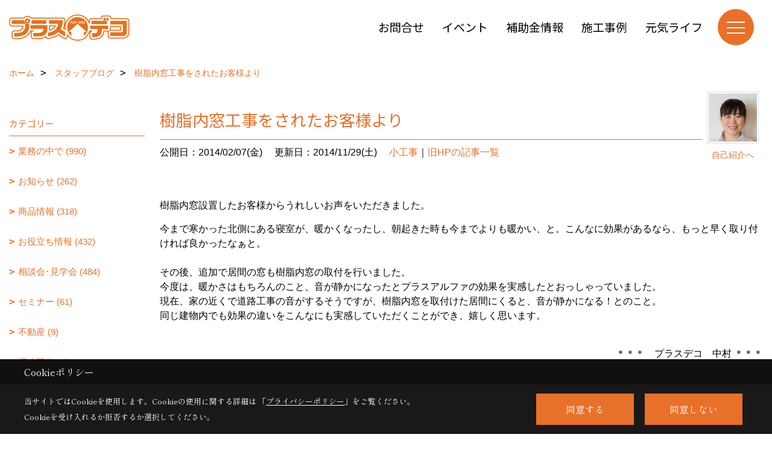

--- FILE ---
content_type: text/html; charset=UTF-8
request_url: https://www.ncc-reform.com/co_diary/aj1018144803.html
body_size: 14540
content:
<!DOCTYPE html>
<html lang="ja">
<head prefix="og: http://ogp.me/ns# fb: http://ogp.me/ns/fb# article: http://ogp.me/ns/article#">
<script>if(self != top){window['ga-disable-G-Z54JFLTM3M'] = true;top.location=self.location;}</script>


<script>(function(w,d,s,l,i){w[l]=w[l]||[];w[l].push({'gtm.start':
new Date().getTime(),event:'gtm.js'});var f=d.getElementsByTagName(s)[0],
j=d.createElement(s),dl=l!='dataLayer'?'&l='+l:'';j.async=true;j.src=
'https://www.googletagmanager.com/gtm.js?id='+i+dl;f.parentNode.insertBefore(j,f);
})(window,document,'script','dataLayer','GTM-WLTZ5BB');</script>

<meta http-equiv="Content-Type" content="text/html; charset=utf-8">
<base href="https://www.ncc-reform.com/">
<title>樹脂内窓工事をされたお客様より NCCプラスデコのブログ</title>

<meta name="viewport" content="width=device-width,initial-scale=1">
<meta http-equiv="X-UA-Compatible" content="IE=edge">
<meta http-equiv="Expires" content="14400">
<meta name="format-detection" content="telephone=no">
<meta name="keywords" content="樹脂内窓工事をされたお客様より,長野,リフォーム,工事,実例,相談,NCC">
<meta name="description" content="樹脂内窓工事をされたお客様より 長野でのリフォームならNCCプラスデコにお任せください。小規模から大規模まで、施工実例も豊富。工事のご相談も承っております。">

<meta name="SKYPE_TOOLBAR" content="SKYPE_TOOLBAR_PARSER_COMPATIBLE">
<meta name="apple-mobile-web-app-title" content="プラスデコ　NCC株式会社 リフォーム事業部">
<meta property="og:type" content="article" />
<meta property="og:url" content="https://www.ncc-reform.com/co_diary/aj1018144803.html" />
<meta property="og:title" content="樹脂内窓工事をされたお客様より NCCプラスデコのブログ" />
<meta property="og:description" content="樹脂内窓工事をされたお客様より 長野でのリフォームならNCCプラスデコにお任せください。小規模から大規模まで、施工実例も豊富。工事のご相談も承っております。" />
<meta property="og:image" content="https://www.ncc-reform.com/assets/img/amp-default.png" />
<meta property="og:site_name" content="長野 伊那のリフォーム工事・キッチンバス洗面トイレ水廻り・屋根塗装・外壁塗装・ご相談ならNCCプラスデコにお任せください。" />
<meta property="og:locale" content="ja_JP" />
<meta name="twitter:card" content="summary" />



<link rel="canonical" href="https://www.ncc-reform.com/co_diary/aj1018144803.html">



<link rel="stylesheet" href="css/base.css?v=202512180415">
<link rel="stylesheet" href="assets/templates/css/site_design.css?v=202512180415">

<link rel="stylesheet" href="assets/css/swiper.min.css">
<link rel="stylesheet" href="css/as_co.css?202512180415">

<link rel="preconnect" href="https://fonts.googleapis.com">
<link rel="preconnect" href="https://fonts.gstatic.com" crossorigin>
<link href="https://fonts.googleapis.com/css2?family=Noto+Sans+JP&family=Shippori+Mincho&display=swap" rel="stylesheet">

<link rel="icon" href="https://www.ncc-reform.com/favicon.ico">
<link rel="apple-touch-icon" href="https://www.ncc-reform.com/assets/img/apple-touch-icon.png">

<script src="assets/js/jquery-2.2.4.min.js"></script>
<script defer>document.addEventListener('DOMContentLoaded', function(){const imagesDom = document.querySelectorAll('.rte_area img, .lazy img');imagesDom.forEach(img => {const width = img.getAttribute('width');const height = img.getAttribute('height');if (width && height) {img.style.aspectRatio = `${width} / ${height}`;}img.dataset.layzr = img.src;img.src = 'assets/img/blank.gif';});
});</script>


<script type="application/ld+json">{"@context": "http://schema.org","@type": "Organization","name": "プラスデコ　NCC株式会社 リフォーム事業部","url": "https://www.ncc-reform.com/","logo": "https://www.ncc-reform.com/./assets/article_image_save/wcb20241029155304.png","image": "","address": {"@type": "PostalAddress","postalCode": "399-4431","addressCountry": "JP","addressRegion": "長野県","addressLocality": "伊那市","streetAddress": "西春近2333番地-1"}}</script><script type="application/ld+json">{"@context": "http://schema.org","@type": "Article","headline": "樹脂内窓工事をされたお客様より NCCプラスデコのブログ","url": "https://www.ncc-reform.com/co_diary/aj1018144803.html","description": "樹脂内窓工事をされたお客様より 長野でのリフォームならNCCプラスデコにお任せください。小規模から大規模まで、施工実例も豊富。工事のご相談も承っております。","datePublished": "2014-02-07","dateModified": "2014-02-07","author": {"@type": "Organization","name": "プラスデコ　NCC株式会社 リフォーム事業部"}}</script>
</head>

<body id="page57" class="normal">
<noscript><iframe src="https://www.googletagmanager.com/ns.html?id=GTM-WLTZ5BB" height="0" width="0" style="display:none;visibility:hidden"></iframe></noscript>
<a id="top" name="top"></a>

<header id="mainHeader" class="wbg">
<section id="header">

<a href="https://www.ncc-reform.com/" id="logo"><img src="./assets/article_image_save/wcb20241029155304.png" alt="プラスデコ" width="400" height="120"></a>
<div id="headBtns">
<ul class="flx">
<li class="btn01"><a class="wf1" href="toiawase/index.html" id="header_menu01" target="_blank">お問合せ</a></li>
<li class="btn02"><a class="wf1" href="co_event.html" id="header_menu02" target="_blank">イベント</a></li>
<li class="btn03"><a class="wf1" href="co_navi/9f9c8af3f404364a42ad947933580531-256.html" id="header_menu03" target="_blank">補助金情報</a></li>
<li class="btn04"><a class="wf1" href="co_photo.html" id="header_menu04" target="_blank">施工事例</a></li>
<li class="btn05"><a class="wf1" href="https://www.ncc-reform.com/co_mame.html" id="header_menu04" target="_blank">元気ライフ</a></li>
</ul>
</div>
<div id="spbtn" class="spbtn bg"><div class="menu-button"><span class="tbn wbg"></span><span class="mbn wbg"></span><span class="bbn wbg"></span></div></div>
</section>

<nav id="navi">
<div class="inner">
<div class="navi">
<div id="gn1"><div class="bbc smn wf1">イベント</div><ul><li><a class="bc wf1" id="menuイベント予告" href="co_event.html">・イベント予告</a></li><li><a class="bc wf1" id="menuイベント報告" href="co_event_rp.html">・イベント報告</a></li></ul></div><div id="gn2"><div class="bbc smn wf1">施工実績</div><ul><li><a class="bc wf1" id="menuビフォーアフター" href="co_photo.html">・ビフォーアフター</a></li><li><a class="bc wf1" id="menuただいま施工中" href="co_seko_voice.html">・ただいま施工中</a></li><li><a class="bc wf1" id="menu完成工事レポート" href="co_kanko_voice.html">・完成工事レポート</a></li><li><a class="bc wf1" id="menuお客様の声" href="co_visit.html">・お客様の声</a></li></ul></div><div id="gn3"><div class="bbc smn wf1">リフォームメニュー</div><ul><li><a class="bc wf1" id="menuリフォームメニュー" href="co_navi/288c448cd562f0e6a4baef63fd570474-198.html">・リフォームメニュー</a></li><li><a class="bc wf1" id="menuLDK・キッチン" href="co_navi/Sts20140707153031-46.html">・LDK・キッチン</a></li><li><a class="bc wf1" id="menu浴室・洗面脱衣室" href="co_navi/mwH20140707153020-45.html">・浴室・洗面脱衣室</a></li><li><a class="bc wf1" id="menuトイレ" href="co_navi/TQU20140707153042-47.html">・トイレ</a></li><li><a class="bc wf1" id="menu内装" href="co_navi/gem20140707153102-49.html">・内装</a></li><li><a class="bc wf1" id="menu玄関・窓" href="co_navi/zsQ20140707153051-48.html">・玄関・窓</a></li><li><a class="bc wf1" id="menu外壁・屋根 塗装" href="co_navi/0e3d49b4f8d40a4313f9cfa81920cbad-201.html">・外壁・屋根 塗装</a></li><li><a class="bc wf1" id="menu外壁・屋根 上張り" href="co_navi/1448484ae235dc88a6874a9f981cdadc-202.html">・外壁・屋根 上張り</a></li><li><a class="bc wf1" id="menuエクステリア" href="co_navi/LjL20140707153132-205.html">・エクステリア</a></li></ul></div><div id="gn4"><div class="bbc smn wf1">プラスデコのリフォーム</div><ul><li><a class="bc wf1" id="menuプラスデコのこだわり" href="co_navi/xmW20140717203503-37.html">・プラスデコのこだわり</a></li><li><a class="bc wf1" id="menu安さの3つの理由" href="co_navi/Hjn20140707152818-38.html">・安さの3つの理由</a></li><li><a class="bc wf1" id="menu10のお約束" href="co_navi/KDs20140707164950-39.html">・10のお約束</a></li><li><a class="bc wf1" id="menuリフォームの流れ" href="co_navi/vci20140707152914-42.html">・リフォームの流れ</a></li><li><a class="bc wf1" id="menuリフォームQ&A" href="co_navi/cf3a4fbd23b26de8d9310619443c22c6-41.html">・リフォームQ&A</a></li><li><a class="bc wf1" id="menu補助金情報" href="co_navi/9f9c8af3f404364a42ad947933580531-256.html">・補助金情報</a></li><li><a class="bc wf1" id="menu新聞折込チラシ" href="co_navi/6256717bcacee221a8380e3124f5c4a6-270.html">・新聞折込チラシ</a></li></ul></div><div id="gn5"><div class="bbc smn wf1">プラスデコのこと</div><ul><li><a class="bc wf1" id="menuご挨拶" href="co_navi/bJk20140707154431-58.html">・ご挨拶</a></li><li><a class="bc wf1" id="menu会社案内" href="co_navi/69e7be615415e74e107de7ce09712490-59.html">・会社案内</a></li><li><a class="bc wf1" id="menuプラスデコ ✖ プロタイムズ" href="co_navi/f3bf768a8b58799bbca68c4e1274307e-263.html">・プラスデコ ✖ プロタイムズ</a></li><li><a class="bc wf1" id="menu事業所" href="co_navi/bca3aaefb9dc02cbd9ea2d72dc0af4ae-60.html">・事業所</a></li><li><a class="bc wf1" id="menu関連会社" href="co_navi/3f2b8d27b945c45c02b80462037d0969-210.html">・関連会社</a></li><li><a class="bc wf1" id="menuスタッフ紹介" href="co_staff.html">・スタッフ紹介</a></li><li><a class="bc wf1" id="menu社長の思いつ記" href="co_navi/da2cfaa1d8396e71aa3d8b6be54ed548-195.html">・社長の思いつ記</a></li><li><a class="bc wf1" id="menuプラスデコのニュースレター「元気ライフ」" href="co_mame.html">・プラスデコのニュースレター「元気ライフ」</a></li><li><a class="bc wf1" id="menuプライバシーポリシー" href="co_navi/b43c87f1e534c61e919696099fee8629-209.html">・プライバシーポリシー</a></li><li><a class="bc wf1" id="menu営業日" href="co_navi/BoA20140707154505-61.html">・営業日</a></li></ul></div><div id="gn6"><div class="bbc smn wf1">NCCショールーム</div><ul><li><a class="bc wf1" id="menu住まいDEPO" href="co_navi/c9ead8dac8aff9189f7491dc1a2cb80d-143.html">・住まいDEPO</a></li></ul></div><div id="gn7"><div class="bbc smn wf1">元気ライフ</div><ul><li><a class="bc wf1" id="menu元気ライフ" href="co_mame.html">・元気ライフ</a></li></ul></div>
</div>

<div class="infoBox">
<div class="btn">
<ul>
<li class="btn01"><a class="wf1 wbc bg"  href="toiawase/index.html" id="btn_menu01" target="_blank">お問合せ</a></li>
<li class="btn02"><a class="wf1 wbc sbg" href="co_event.html" id="btn_menu02" target="_blank">イベント</a></li>
<li class="btn03"><a class="wf1 wbc bg" href="co_navi/9f9c8af3f404364a42ad947933580531-256.html" id="btn_menu03" target="_blank">補助金情報</a></li>
</ul>
</div>
<div class="tel wf1 fwb">tel.<a href="tel:0120-55-1581" id="menu_tel">0120-55-1581</a></div>
<div class="info">[営業時間]　8:30～18:00<br>[定休日]　月曜日（不定期火曜日休）</div>
<aside class="snsBox">
<ul class="flx">
<li><a href="https://www.instagram.com/ncc_plusdeco/" target="_blank"><img src="./assets/article_image_save/sMe20241024141836r.png" alt="Instagram" width="30" height="30"></a></li><li><a href="https://www.youtube.com/@plusdeco1581?app=desktop" target="_blank"><img src="./assets/article_image_save/DcP20241024141859r.png" alt="YouTube" width="30" height="30"></a></li><li><a href="https://lin.ee/xLG2a7R" target="_blank"><img src="./assets/article_image_save/SyD20241024141910r.png" alt="LINE" width="30" height="30"></a></li></ul>
</aside>

</div>
</div>
</nav>

</header>


<main id="wrapper">
<article>


<section id="contents" class="clf">


<div id="breadCrumbs" class="clearfix">
<ul itemscope itemtype="http://schema.org/BreadcrumbList">
<li itemprop="itemListElement" itemscope itemtype="http://schema.org/ListItem"><a href="https://www.ncc-reform.com/" itemprop="item"><span itemprop="name">ホーム</span></a><meta itemprop="position" content="1" /></li>
<li itemprop="itemListElement" itemscope itemtype="http://schema.org/ListItem"><a href="https://www.ncc-reform.com/co_diary.html" itemprop="item"><span itemprop="name">スタッフブログ</span></a><meta itemprop="position" content="2" /></li>
<li itemprop="itemListElement" itemscope itemtype="http://schema.org/ListItem"><a href="/co_diary/aj1018144803.html" itemprop="item">
<span itemprop="name">樹脂内窓工事をされたお客様より</span></a><meta itemprop="position" content="4" /></li>
</ul>
</div>


<div id="mainCont">

<div class="articlePager sp">
<ul>
<li class="prev"><a href="co_diary/ee7312143502.html">前の記事</a></li>
<li class="list"><a href="co_diary/c/18/22/">一覧</a></li>
<li class="next"><a href="co_diary/ce8111141102.html">次の記事</a></li>
</ul>
</div>


<div id="articleTitle" class="diary">
<a class="thumb" href="co_staff/c/9/10/#main"><img src="./assets/article_image_save/zLK20181101131738a.jpg" width="80" height="80" alt="赤須恵美子　設計・経理">
<span>自己紹介へ</span>
</a>
<h1 class="wf1 tbc bdb solid lbl">樹脂内窓工事をされたお客様より</h1>
<div class="info">
<span>公開日：2014/02/07(金)</span>
<span>更新日：2014/11/29(土)</span>
<a href="co_diary/c/18/22/">小工事</a>｜<a href="co_diary/c/18/94/">旧HPの記事一覧</a></div>
</div>


<div class="rte_area">
<p>樹脂内窓設置したお客様からうれしいお声をいただきました。</p>
<p>今まで寒かった北側にある寝室が、暖かくなったし、朝起きた時も今までよりも暖かい、と。こんなに効果があるなら、もっと早く取り付ければ良かったなぁと。<br /><br />その後、追加で居間の窓も樹脂内窓の取付を行いました。<br />今度は、暖かさはもちろんのこと、音が静かになったとプラスアルファの効果を実感したとおっしゃっていました。<br />現在、家の近くで道路工事の音がするそうですが、樹脂内窓を取付けた居間にくると、音が静かになる！とのこと。<br />同じ建物内でも効果の違いをこんなにも実感していただくことができ、嬉しく思います。<br /><br /></p>
<p style="text-align: right;" align="right">＊＊＊　プラスデコ　中村 ＊＊＊</p>
<p>&nbsp;</p>
<p style="text-align: center;" align="center">≪≪　長野県伊那市　リフォーム　増改築　塗り替え　≫≫</p>

</div>

<div class="articlePager">
<ul>
<li class="prev"><a href="co_diary/ee7312143502.html">前の記事</a></li>
<li class="list"><a href="co_diary/c/18/22/">一覧</a></li>
<li class="next"><a href="co_diary/ce8111141102.html">次の記事</a></li>
</ul>
</div>


<aside id="article_list" class="bg4">
<h2 class="wf1 tbc">記事一覧</h2>
<ul>
<li class="wbg"><a href="co_diary/11fe9da8cb564994c7557eb15764d71f.html"><span class="date bc2">25/12/18</span><span class="pt">凍結防止帯をお忘れなく！</span></a></li>
<li class="wbg"><a href="co_diary/39488e3e924e7df4ec396a2dc8dd405d.html"><span class="date bc2">25/12/11</span><span class="pt">不動産のご紹介【伊那市前原 土地】</span></a></li>
<li class="wbg"><a href="co_diary/080931485a411c595bc3e7d344f2cbec.html"><span class="date bc2">25/12/04</span><span class="pt">猫ちゃんの脱走防止に、フェンスで囲いを作りました。</span></a></li>
<li class="wbg"><a href="co_diary/26d3ec8b0e51b22f58dd8650ae9d051f.html"><span class="date bc2">25/11/20</span><span class="pt">不動産のご紹介【伊那市荒井中古住宅】</span></a></li>
<li class="wbg"><a href="co_diary/d2bfa9555268ea7793df6b092a69eca4.html"><span class="date bc2">25/11/11</span><span class="pt">樹脂内窓のメリット</span></a></li>
<li class="wbg"><a href="co_diary/942084557f9f31388f303162e4da085d.html"><span class="date bc2">25/11/06</span><span class="pt">不動産のご紹介【伊那市西町 中古住宅】</span></a></li>
<li class="wbg"><a href="co_diary/d9ffaf0dfabea72bbe81d70b1a3f0846.html"><span class="date bc2">25/11/04</span><span class="pt">訪問業者にご注意を　瓦屋根の葺き替え、塗り替え、基礎の補強など気を付けましょう！</span></a></li>
<li class="wbg"><a href="co_diary/47b2f6e9f733db29d6aa31e1d2469a16.html"><span class="date bc2">25/10/28</span><span class="pt">手洗いを可愛く変身！</span></a></li>
<li class="wbg"><a href="co_diary/a6661c8f91efd31d81770a5e64d4b0bd.html"><span class="date bc2">25/10/24</span><span class="pt">屋根塗装のタイミング</span></a></li>
<li class="wbg"><a href="co_diary/6c5df7959163e543ef5b243913541d6b.html"><span class="date bc2">25/10/23</span><span class="pt">相談会にて TOTOシステムバス「サザナ」とクリナップ洗面台「ファンシオ」を大特価で販売いたします！</span></a></li>
</ul>
</aside>

<form name="pager_form" method="GET" action=""><input type="hidden" name="current" value="1"/></form>
<div class="pager">
<p class="currentPage tac bc2">1ページ&nbsp;（全495ページ中）</p>
<ul>
<li class="first"><a ></a></li>
<li class="prev"><a ></a></li>
<li class="page"><a class="current wbc bg">1</a></li>
<li class="page"><a href="javascript:fnPagerMove('2')">2</a></li>
<li class="page"><a href="javascript:fnPagerMove('3')">3</a></li>
<li class="page"><a href="javascript:fnPagerMove('4')">4</a></li>
<li class="page"><a href="javascript:fnPagerMove('5')">5</a></li>
<li class="page"><a href="javascript:fnPagerMove('6')">6</a></li>
<li class="next"><a href="javascript:fnPagerMove('2');"></a></li>
<li class="last"><a href="javascript:fnPagerMove('495')"></a></li>
</ul>
</div>


</div>


<aside id="side_menu_diary">

<div id="dCatList">
<h2 class="wf1 tbc bdb solid bbl">カテゴリー</h2>
<ul class="cate_sub">
<li><a href="co_diary/c/18/19/">業務の中で (990)</a></li><li><a href="co_diary/c/18/97/">お知らせ (262)</a></li><li><a href="co_diary/c/18/33/">商品情報 (318)</a></li><li><a href="co_diary/c/18/31/">お役立ち情報 (432)</a></li><li><a href="co_diary/c/18/25/">相談会･見学会 (484)</a></li><li><a href="co_diary/c/18/106/">セミナー (61)</a></li><li><a href="co_diary/c/18/290/">不動産 (9)</a></li><li><a href="co_diary/c/18/23/">増改築 (243)</a></li><li><a href="co_diary/c/18/26/">ＬＤＫ･キッチン (130)</a></li><li><a href="co_diary/c/18/27/">浴室･洗面･トイレ (237)</a></li><li><a href="co_diary/c/18/32/">内装・インテリア (108)</a></li><li><a href="co_diary/c/18/24/">外壁･屋根 (598)</a></li><li><a href="co_diary/c/18/225/">ドア･引戸･窓 (64)</a></li><li><a href="co_diary/c/18/206/">色 (26)</a></li><li><a href="co_diary/c/18/20/">給湯機器･冷暖房･太陽光発電 (39)</a></li><li><a href="co_diary/c/18/29/">エクステリア (111)</a></li><li><a href="co_diary/c/18/21/">工場･設備の塗装 (17)</a></li><li><a href="co_diary/c/18/22/">小工事 (221)</a></li><li><a href="co_diary/c/18/34/">季節 (582)</a></li><li><a href="co_diary/c/18/28/">旅･おいしいもの (545)</a></li><li><a href="co_diary/c/18/30/">ひとりごと (582)</a></li><li><a href="co_diary/c/18/94/">旧HPの記事一覧 (1591)</a></li><li><a href="co_diary/c/18/35/">未分類 (0)</a></li></ul>
</div>


<div id="calendar" class="bg2">
<h2 class="wf1 bc2 tac bdb solid bbl">2025年12月</h2>
<table class="bc2">
<thead><tr><th>日</th><th>月</th><th>火</th><th>水</th><th>木</th><th>金</th><th>土</th></tr></thead>
<tbody>
<tr>
<td>&nbsp;</td>
<td>1</td>
<td>2</td>
<td>3</td>
<td><a href="co_diary/calender/20251204.html">4</a></td>
<td>5</td>
<td>6</td>
</tr>
<tr>
<td>7</td>
<td>8</td>
<td>9</td>
<td>10</td>
<td><a href="co_diary/calender/20251211.html">11</a></td>
<td>12</td>
<td>13</td>
</tr>
<tr>
<td>14</td>
<td>15</td>
<td>16</td>
<td>17</td>
<td><a href="co_diary/calender/20251218.html">18</a></td>
<td>19</td>
<td>20</td>
</tr>
<tr>
<td>21</td>
<td>22</td>
<td>23</td>
<td>24</td>
<td>25</td>
<td>26</td>
<td>27</td>
</tr>
<tr>
<td>28</td>
<td>29</td>
<td>30</td>
<td>31</td>
<td>&nbsp;</td>
<td>&nbsp;</td>
<td>&nbsp;</td>
</tr>
</tbody>
</table>
<div class="clearfix np bdt solid bbl"><a class="prev" href="co_diary/calender/202511.html">前月</a><a class="next" href="co_diary/calender/202601.html">翌月</a></div>
</div>



<div id="archiveBox">
<h2 class="wf1 tbc bdb solid bbl">アーカイブ</h2>
<form name="archive" method="POST" action="">
<select name="number" id="number_select" onchange="document.location=form.number.options[form.number.selectedIndex].value;">
<option selected="selected">月別で見る</option>
<option value="co_diary/calender/202512.html"><a href="co_diary/calender/202512.html">2025年12月(3 件)</a></option>
<option value="co_diary/calender/202511.html"><a href="co_diary/calender/202511.html">2025年11月(4 件)</a></option>
<option value="co_diary/calender/202510.html"><a href="co_diary/calender/202510.html">2025年10月(8 件)</a></option>
<option value="co_diary/calender/202509.html"><a href="co_diary/calender/202509.html">2025年09月(9 件)</a></option>
<option value="co_diary/calender/202508.html"><a href="co_diary/calender/202508.html">2025年08月(7 件)</a></option>
<option value="co_diary/calender/202507.html"><a href="co_diary/calender/202507.html">2025年07月(11 件)</a></option>
<option value="co_diary/calender/202506.html"><a href="co_diary/calender/202506.html">2025年06月(10 件)</a></option>
<option value="co_diary/calender/202505.html"><a href="co_diary/calender/202505.html">2025年05月(12 件)</a></option>
<option value="co_diary/calender/202504.html"><a href="co_diary/calender/202504.html">2025年04月(14 件)</a></option>
<option value="co_diary/calender/202503.html"><a href="co_diary/calender/202503.html">2025年03月(11 件)</a></option>
<option value="co_diary/calender/202502.html"><a href="co_diary/calender/202502.html">2025年02月(12 件)</a></option>
<option value="co_diary/calender/202501.html"><a href="co_diary/calender/202501.html">2025年01月(10 件)</a></option>
<option value="co_diary/calender/202412.html"><a href="co_diary/calender/202412.html">2024年12月(12 件)</a></option>
<option value="co_diary/calender/202411.html"><a href="co_diary/calender/202411.html">2024年11月(14 件)</a></option>
<option value="co_diary/calender/202410.html"><a href="co_diary/calender/202410.html">2024年10月(11 件)</a></option>
<option value="co_diary/calender/202409.html"><a href="co_diary/calender/202409.html">2024年09月(9 件)</a></option>
<option value="co_diary/calender/202408.html"><a href="co_diary/calender/202408.html">2024年08月(7 件)</a></option>
<option value="co_diary/calender/202407.html"><a href="co_diary/calender/202407.html">2024年07月(10 件)</a></option>
<option value="co_diary/calender/202406.html"><a href="co_diary/calender/202406.html">2024年06月(10 件)</a></option>
<option value="co_diary/calender/202405.html"><a href="co_diary/calender/202405.html">2024年05月(7 件)</a></option>
<option value="co_diary/calender/202404.html"><a href="co_diary/calender/202404.html">2024年04月(12 件)</a></option>
<option value="co_diary/calender/202403.html"><a href="co_diary/calender/202403.html">2024年03月(10 件)</a></option>
<option value="co_diary/calender/202402.html"><a href="co_diary/calender/202402.html">2024年02月(14 件)</a></option>
<option value="co_diary/calender/202401.html"><a href="co_diary/calender/202401.html">2024年01月(11 件)</a></option>
<option value="co_diary/calender/202312.html"><a href="co_diary/calender/202312.html">2023年12月(8 件)</a></option>
<option value="co_diary/calender/202311.html"><a href="co_diary/calender/202311.html">2023年11月(12 件)</a></option>
<option value="co_diary/calender/202310.html"><a href="co_diary/calender/202310.html">2023年10月(12 件)</a></option>
<option value="co_diary/calender/202309.html"><a href="co_diary/calender/202309.html">2023年09月(9 件)</a></option>
<option value="co_diary/calender/202308.html"><a href="co_diary/calender/202308.html">2023年08月(11 件)</a></option>
<option value="co_diary/calender/202307.html"><a href="co_diary/calender/202307.html">2023年07月(11 件)</a></option>
<option value="co_diary/calender/202306.html"><a href="co_diary/calender/202306.html">2023年06月(13 件)</a></option>
<option value="co_diary/calender/202305.html"><a href="co_diary/calender/202305.html">2023年05月(8 件)</a></option>
<option value="co_diary/calender/202304.html"><a href="co_diary/calender/202304.html">2023年04月(10 件)</a></option>
<option value="co_diary/calender/202303.html"><a href="co_diary/calender/202303.html">2023年03月(10 件)</a></option>
<option value="co_diary/calender/202302.html"><a href="co_diary/calender/202302.html">2023年02月(12 件)</a></option>
<option value="co_diary/calender/202301.html"><a href="co_diary/calender/202301.html">2023年01月(10 件)</a></option>
<option value="co_diary/calender/202212.html"><a href="co_diary/calender/202212.html">2022年12月(14 件)</a></option>
<option value="co_diary/calender/202211.html"><a href="co_diary/calender/202211.html">2022年11月(14 件)</a></option>
<option value="co_diary/calender/202210.html"><a href="co_diary/calender/202210.html">2022年10月(14 件)</a></option>
<option value="co_diary/calender/202209.html"><a href="co_diary/calender/202209.html">2022年09月(14 件)</a></option>
<option value="co_diary/calender/202208.html"><a href="co_diary/calender/202208.html">2022年08月(12 件)</a></option>
<option value="co_diary/calender/202207.html"><a href="co_diary/calender/202207.html">2022年07月(14 件)</a></option>
<option value="co_diary/calender/202206.html"><a href="co_diary/calender/202206.html">2022年06月(14 件)</a></option>
<option value="co_diary/calender/202205.html"><a href="co_diary/calender/202205.html">2022年05月(11 件)</a></option>
<option value="co_diary/calender/202204.html"><a href="co_diary/calender/202204.html">2022年04月(13 件)</a></option>
<option value="co_diary/calender/202203.html"><a href="co_diary/calender/202203.html">2022年03月(16 件)</a></option>
<option value="co_diary/calender/202202.html"><a href="co_diary/calender/202202.html">2022年02月(13 件)</a></option>
<option value="co_diary/calender/202201.html"><a href="co_diary/calender/202201.html">2022年01月(15 件)</a></option>
<option value="co_diary/calender/202112.html"><a href="co_diary/calender/202112.html">2021年12月(21 件)</a></option>
<option value="co_diary/calender/202111.html"><a href="co_diary/calender/202111.html">2021年11月(25 件)</a></option>
<option value="co_diary/calender/202110.html"><a href="co_diary/calender/202110.html">2021年10月(29 件)</a></option>
<option value="co_diary/calender/202109.html"><a href="co_diary/calender/202109.html">2021年09月(27 件)</a></option>
<option value="co_diary/calender/202108.html"><a href="co_diary/calender/202108.html">2021年08月(22 件)</a></option>
<option value="co_diary/calender/202107.html"><a href="co_diary/calender/202107.html">2021年07月(27 件)</a></option>
<option value="co_diary/calender/202106.html"><a href="co_diary/calender/202106.html">2021年06月(30 件)</a></option>
<option value="co_diary/calender/202105.html"><a href="co_diary/calender/202105.html">2021年05月(25 件)</a></option>
<option value="co_diary/calender/202104.html"><a href="co_diary/calender/202104.html">2021年04月(27 件)</a></option>
<option value="co_diary/calender/202103.html"><a href="co_diary/calender/202103.html">2021年03月(27 件)</a></option>
<option value="co_diary/calender/202102.html"><a href="co_diary/calender/202102.html">2021年02月(28 件)</a></option>
<option value="co_diary/calender/202101.html"><a href="co_diary/calender/202101.html">2021年01月(27 件)</a></option>
<option value="co_diary/calender/202012.html"><a href="co_diary/calender/202012.html">2020年12月(24 件)</a></option>
<option value="co_diary/calender/202011.html"><a href="co_diary/calender/202011.html">2020年11月(29 件)</a></option>
<option value="co_diary/calender/202010.html"><a href="co_diary/calender/202010.html">2020年10月(32 件)</a></option>
<option value="co_diary/calender/202009.html"><a href="co_diary/calender/202009.html">2020年09月(31 件)</a></option>
<option value="co_diary/calender/202008.html"><a href="co_diary/calender/202008.html">2020年08月(24 件)</a></option>
<option value="co_diary/calender/202007.html"><a href="co_diary/calender/202007.html">2020年07月(32 件)</a></option>
<option value="co_diary/calender/202006.html"><a href="co_diary/calender/202006.html">2020年06月(27 件)</a></option>
<option value="co_diary/calender/202005.html"><a href="co_diary/calender/202005.html">2020年05月(23 件)</a></option>
<option value="co_diary/calender/202004.html"><a href="co_diary/calender/202004.html">2020年04月(27 件)</a></option>
<option value="co_diary/calender/202003.html"><a href="co_diary/calender/202003.html">2020年03月(21 件)</a></option>
<option value="co_diary/calender/202002.html"><a href="co_diary/calender/202002.html">2020年02月(24 件)</a></option>
<option value="co_diary/calender/202001.html"><a href="co_diary/calender/202001.html">2020年01月(14 件)</a></option>
<option value="co_diary/calender/201912.html"><a href="co_diary/calender/201912.html">2019年12月(3 件)</a></option>
<option value="co_diary/calender/201911.html"><a href="co_diary/calender/201911.html">2019年11月(3 件)</a></option>
<option value="co_diary/calender/201910.html"><a href="co_diary/calender/201910.html">2019年10月(3 件)</a></option>
<option value="co_diary/calender/201909.html"><a href="co_diary/calender/201909.html">2019年09月(4 件)</a></option>
<option value="co_diary/calender/201908.html"><a href="co_diary/calender/201908.html">2019年08月(2 件)</a></option>
<option value="co_diary/calender/201907.html"><a href="co_diary/calender/201907.html">2019年07月(12 件)</a></option>
<option value="co_diary/calender/201906.html"><a href="co_diary/calender/201906.html">2019年06月(22 件)</a></option>
<option value="co_diary/calender/201905.html"><a href="co_diary/calender/201905.html">2019年05月(17 件)</a></option>
<option value="co_diary/calender/201904.html"><a href="co_diary/calender/201904.html">2019年04月(22 件)</a></option>
<option value="co_diary/calender/201903.html"><a href="co_diary/calender/201903.html">2019年03月(28 件)</a></option>
<option value="co_diary/calender/201902.html"><a href="co_diary/calender/201902.html">2019年02月(26 件)</a></option>
<option value="co_diary/calender/201901.html"><a href="co_diary/calender/201901.html">2019年01月(24 件)</a></option>
<option value="co_diary/calender/201812.html"><a href="co_diary/calender/201812.html">2018年12月(26 件)</a></option>
<option value="co_diary/calender/201811.html"><a href="co_diary/calender/201811.html">2018年11月(26 件)</a></option>
<option value="co_diary/calender/201810.html"><a href="co_diary/calender/201810.html">2018年10月(26 件)</a></option>
<option value="co_diary/calender/201809.html"><a href="co_diary/calender/201809.html">2018年09月(17 件)</a></option>
<option value="co_diary/calender/201807.html"><a href="co_diary/calender/201807.html">2018年07月(2 件)</a></option>
<option value="co_diary/calender/201805.html"><a href="co_diary/calender/201805.html">2018年05月(1 件)</a></option>
<option value="co_diary/calender/201804.html"><a href="co_diary/calender/201804.html">2018年04月(1 件)</a></option>
<option value="co_diary/calender/201802.html"><a href="co_diary/calender/201802.html">2018年02月(1 件)</a></option>
<option value="co_diary/calender/201801.html"><a href="co_diary/calender/201801.html">2018年01月(2 件)</a></option>
<option value="co_diary/calender/201712.html"><a href="co_diary/calender/201712.html">2017年12月(1 件)</a></option>
<option value="co_diary/calender/201710.html"><a href="co_diary/calender/201710.html">2017年10月(1 件)</a></option>
<option value="co_diary/calender/201707.html"><a href="co_diary/calender/201707.html">2017年07月(1 件)</a></option>
<option value="co_diary/calender/201706.html"><a href="co_diary/calender/201706.html">2017年06月(1 件)</a></option>
<option value="co_diary/calender/201705.html"><a href="co_diary/calender/201705.html">2017年05月(1 件)</a></option>
<option value="co_diary/calender/201704.html"><a href="co_diary/calender/201704.html">2017年04月(1 件)</a></option>
<option value="co_diary/calender/201702.html"><a href="co_diary/calender/201702.html">2017年02月(1 件)</a></option>
<option value="co_diary/calender/201701.html"><a href="co_diary/calender/201701.html">2017年01月(2 件)</a></option>
<option value="co_diary/calender/201612.html"><a href="co_diary/calender/201612.html">2016年12月(1 件)</a></option>
<option value="co_diary/calender/201611.html"><a href="co_diary/calender/201611.html">2016年11月(1 件)</a></option>
<option value="co_diary/calender/201610.html"><a href="co_diary/calender/201610.html">2016年10月(2 件)</a></option>
<option value="co_diary/calender/201609.html"><a href="co_diary/calender/201609.html">2016年09月(8 件)</a></option>
<option value="co_diary/calender/201608.html"><a href="co_diary/calender/201608.html">2016年08月(2 件)</a></option>
<option value="co_diary/calender/201607.html"><a href="co_diary/calender/201607.html">2016年07月(5 件)</a></option>
<option value="co_diary/calender/201606.html"><a href="co_diary/calender/201606.html">2016年06月(1 件)</a></option>
<option value="co_diary/calender/201605.html"><a href="co_diary/calender/201605.html">2016年05月(1 件)</a></option>
<option value="co_diary/calender/201604.html"><a href="co_diary/calender/201604.html">2016年04月(10 件)</a></option>
<option value="co_diary/calender/201603.html"><a href="co_diary/calender/201603.html">2016年03月(4 件)</a></option>
<option value="co_diary/calender/201602.html"><a href="co_diary/calender/201602.html">2016年02月(4 件)</a></option>
<option value="co_diary/calender/201601.html"><a href="co_diary/calender/201601.html">2016年01月(6 件)</a></option>
<option value="co_diary/calender/201512.html"><a href="co_diary/calender/201512.html">2015年12月(4 件)</a></option>
<option value="co_diary/calender/201511.html"><a href="co_diary/calender/201511.html">2015年11月(4 件)</a></option>
<option value="co_diary/calender/201510.html"><a href="co_diary/calender/201510.html">2015年10月(13 件)</a></option>
<option value="co_diary/calender/201509.html"><a href="co_diary/calender/201509.html">2015年09月(12 件)</a></option>
<option value="co_diary/calender/201508.html"><a href="co_diary/calender/201508.html">2015年08月(10 件)</a></option>
<option value="co_diary/calender/201507.html"><a href="co_diary/calender/201507.html">2015年07月(9 件)</a></option>
<option value="co_diary/calender/201506.html"><a href="co_diary/calender/201506.html">2015年06月(17 件)</a></option>
<option value="co_diary/calender/201505.html"><a href="co_diary/calender/201505.html">2015年05月(25 件)</a></option>
<option value="co_diary/calender/201504.html"><a href="co_diary/calender/201504.html">2015年04月(30 件)</a></option>
<option value="co_diary/calender/201503.html"><a href="co_diary/calender/201503.html">2015年03月(43 件)</a></option>
<option value="co_diary/calender/201502.html"><a href="co_diary/calender/201502.html">2015年02月(29 件)</a></option>
<option value="co_diary/calender/201501.html"><a href="co_diary/calender/201501.html">2015年01月(20 件)</a></option>
<option value="co_diary/calender/201412.html"><a href="co_diary/calender/201412.html">2014年12月(35 件)</a></option>
<option value="co_diary/calender/201411.html"><a href="co_diary/calender/201411.html">2014年11月(38 件)</a></option>
<option value="co_diary/calender/201410.html"><a href="co_diary/calender/201410.html">2014年10月(40 件)</a></option>
<option value="co_diary/calender/201409.html"><a href="co_diary/calender/201409.html">2014年09月(34 件)</a></option>
<option value="co_diary/calender/201408.html"><a href="co_diary/calender/201408.html">2014年08月(28 件)</a></option>
<option value="co_diary/calender/201407.html"><a href="co_diary/calender/201407.html">2014年07月(32 件)</a></option>
<option value="co_diary/calender/201406.html"><a href="co_diary/calender/201406.html">2014年06月(33 件)</a></option>
<option value="co_diary/calender/201405.html"><a href="co_diary/calender/201405.html">2014年05月(31 件)</a></option>
<option value="co_diary/calender/201404.html"><a href="co_diary/calender/201404.html">2014年04月(31 件)</a></option>
<option value="co_diary/calender/201403.html"><a href="co_diary/calender/201403.html">2014年03月(32 件)</a></option>
<option value="co_diary/calender/201402.html"><a href="co_diary/calender/201402.html">2014年02月(30 件)</a></option>
<option value="co_diary/calender/201401.html"><a href="co_diary/calender/201401.html">2014年01月(29 件)</a></option>
<option value="co_diary/calender/201312.html"><a href="co_diary/calender/201312.html">2013年12月(33 件)</a></option>
<option value="co_diary/calender/201311.html"><a href="co_diary/calender/201311.html">2013年11月(30 件)</a></option>
<option value="co_diary/calender/201310.html"><a href="co_diary/calender/201310.html">2013年10月(42 件)</a></option>
<option value="co_diary/calender/201309.html"><a href="co_diary/calender/201309.html">2013年09月(30 件)</a></option>
<option value="co_diary/calender/201308.html"><a href="co_diary/calender/201308.html">2013年08月(34 件)</a></option>
<option value="co_diary/calender/201307.html"><a href="co_diary/calender/201307.html">2013年07月(36 件)</a></option>
<option value="co_diary/calender/201306.html"><a href="co_diary/calender/201306.html">2013年06月(29 件)</a></option>
<option value="co_diary/calender/201305.html"><a href="co_diary/calender/201305.html">2013年05月(27 件)</a></option>
<option value="co_diary/calender/201304.html"><a href="co_diary/calender/201304.html">2013年04月(30 件)</a></option>
<option value="co_diary/calender/201303.html"><a href="co_diary/calender/201303.html">2013年03月(41 件)</a></option>
<option value="co_diary/calender/201302.html"><a href="co_diary/calender/201302.html">2013年02月(32 件)</a></option>
<option value="co_diary/calender/201301.html"><a href="co_diary/calender/201301.html">2013年01月(29 件)</a></option>
<option value="co_diary/calender/201212.html"><a href="co_diary/calender/201212.html">2012年12月(32 件)</a></option>
<option value="co_diary/calender/201211.html"><a href="co_diary/calender/201211.html">2012年11月(31 件)</a></option>
<option value="co_diary/calender/201210.html"><a href="co_diary/calender/201210.html">2012年10月(39 件)</a></option>
<option value="co_diary/calender/201209.html"><a href="co_diary/calender/201209.html">2012年09月(33 件)</a></option>
<option value="co_diary/calender/201208.html"><a href="co_diary/calender/201208.html">2012年08月(27 件)</a></option>
<option value="co_diary/calender/201207.html"><a href="co_diary/calender/201207.html">2012年07月(38 件)</a></option>
<option value="co_diary/calender/201206.html"><a href="co_diary/calender/201206.html">2012年06月(45 件)</a></option>
<option value="co_diary/calender/201205.html"><a href="co_diary/calender/201205.html">2012年05月(35 件)</a></option>
<option value="co_diary/calender/201204.html"><a href="co_diary/calender/201204.html">2012年04月(36 件)</a></option>
<option value="co_diary/calender/201203.html"><a href="co_diary/calender/201203.html">2012年03月(49 件)</a></option>
<option value="co_diary/calender/201202.html"><a href="co_diary/calender/201202.html">2012年02月(43 件)</a></option>
<option value="co_diary/calender/201201.html"><a href="co_diary/calender/201201.html">2012年01月(31 件)</a></option>
<option value="co_diary/calender/201112.html"><a href="co_diary/calender/201112.html">2011年12月(33 件)</a></option>
<option value="co_diary/calender/201111.html"><a href="co_diary/calender/201111.html">2011年11月(29 件)</a></option>
<option value="co_diary/calender/201110.html"><a href="co_diary/calender/201110.html">2011年10月(26 件)</a></option>
<option value="co_diary/calender/201109.html"><a href="co_diary/calender/201109.html">2011年09月(26 件)</a></option>
<option value="co_diary/calender/201108.html"><a href="co_diary/calender/201108.html">2011年08月(27 件)</a></option>
<option value="co_diary/calender/201107.html"><a href="co_diary/calender/201107.html">2011年07月(33 件)</a></option>
<option value="co_diary/calender/201106.html"><a href="co_diary/calender/201106.html">2011年06月(24 件)</a></option>
<option value="co_diary/calender/201105.html"><a href="co_diary/calender/201105.html">2011年05月(29 件)</a></option>
<option value="co_diary/calender/201104.html"><a href="co_diary/calender/201104.html">2011年04月(30 件)</a></option>
<option value="co_diary/calender/201103.html"><a href="co_diary/calender/201103.html">2011年03月(34 件)</a></option>
<option value="co_diary/calender/201102.html"><a href="co_diary/calender/201102.html">2011年02月(34 件)</a></option>
<option value="co_diary/calender/201101.html"><a href="co_diary/calender/201101.html">2011年01月(28 件)</a></option>
<option value="co_diary/calender/201012.html"><a href="co_diary/calender/201012.html">2010年12月(31 件)</a></option>
<option value="co_diary/calender/201011.html"><a href="co_diary/calender/201011.html">2010年11月(37 件)</a></option>
<option value="co_diary/calender/201010.html"><a href="co_diary/calender/201010.html">2010年10月(37 件)</a></option>
<option value="co_diary/calender/201009.html"><a href="co_diary/calender/201009.html">2010年09月(32 件)</a></option>
<option value="co_diary/calender/201008.html"><a href="co_diary/calender/201008.html">2010年08月(43 件)</a></option>
<option value="co_diary/calender/201007.html"><a href="co_diary/calender/201007.html">2010年07月(38 件)</a></option>
<option value="co_diary/calender/201006.html"><a href="co_diary/calender/201006.html">2010年06月(41 件)</a></option>
<option value="co_diary/calender/201005.html"><a href="co_diary/calender/201005.html">2010年05月(55 件)</a></option>
<option value="co_diary/calender/201004.html"><a href="co_diary/calender/201004.html">2010年04月(41 件)</a></option>
<option value="co_diary/calender/201003.html"><a href="co_diary/calender/201003.html">2010年03月(31 件)</a></option>
<option value="co_diary/calender/201002.html"><a href="co_diary/calender/201002.html">2010年02月(28 件)</a></option>
<option value="co_diary/calender/201001.html"><a href="co_diary/calender/201001.html">2010年01月(27 件)</a></option>
<option value="co_diary/calender/200912.html"><a href="co_diary/calender/200912.html">2009年12月(32 件)</a></option>
<option value="co_diary/calender/200911.html"><a href="co_diary/calender/200911.html">2009年11月(30 件)</a></option>
<option value="co_diary/calender/200910.html"><a href="co_diary/calender/200910.html">2009年10月(31 件)</a></option>
<option value="co_diary/calender/200909.html"><a href="co_diary/calender/200909.html">2009年09月(29 件)</a></option>
<option value="co_diary/calender/200908.html"><a href="co_diary/calender/200908.html">2009年08月(29 件)</a></option>
<option value="co_diary/calender/200907.html"><a href="co_diary/calender/200907.html">2009年07月(34 件)</a></option>
<option value="co_diary/calender/200906.html"><a href="co_diary/calender/200906.html">2009年06月(29 件)</a></option>
<option value="co_diary/calender/200905.html"><a href="co_diary/calender/200905.html">2009年05月(26 件)</a></option>
<option value="co_diary/calender/200904.html"><a href="co_diary/calender/200904.html">2009年04月(31 件)</a></option>
<option value="co_diary/calender/200903.html"><a href="co_diary/calender/200903.html">2009年03月(32 件)</a></option>
<option value="co_diary/calender/200902.html"><a href="co_diary/calender/200902.html">2009年02月(29 件)</a></option>
<option value="co_diary/calender/200901.html"><a href="co_diary/calender/200901.html">2009年01月(39 件)</a></option>
<option value="co_diary/calender/200812.html"><a href="co_diary/calender/200812.html">2008年12月(27 件)</a></option>
<option value="co_diary/calender/200811.html"><a href="co_diary/calender/200811.html">2008年11月(30 件)</a></option>
<option value="co_diary/calender/200810.html"><a href="co_diary/calender/200810.html">2008年10月(26 件)</a></option>
<option value="co_diary/calender/200809.html"><a href="co_diary/calender/200809.html">2008年09月(26 件)</a></option>
<option value="co_diary/calender/200808.html"><a href="co_diary/calender/200808.html">2008年08月(26 件)</a></option>
<option value="co_diary/calender/200807.html"><a href="co_diary/calender/200807.html">2008年07月(25 件)</a></option>
<option value="co_diary/calender/200806.html"><a href="co_diary/calender/200806.html">2008年06月(33 件)</a></option>
<option value="co_diary/calender/200805.html"><a href="co_diary/calender/200805.html">2008年05月(28 件)</a></option>
<option value="co_diary/calender/200804.html"><a href="co_diary/calender/200804.html">2008年04月(25 件)</a></option>
<option value="co_diary/calender/200803.html"><a href="co_diary/calender/200803.html">2008年03月(37 件)</a></option>
<option value="co_diary/calender/200802.html"><a href="co_diary/calender/200802.html">2008年02月(27 件)</a></option>
<option value="co_diary/calender/200801.html"><a href="co_diary/calender/200801.html">2008年01月(33 件)</a></option>
<option value="co_diary/calender/200712.html"><a href="co_diary/calender/200712.html">2007年12月(29 件)</a></option>
<option value="co_diary/calender/200711.html"><a href="co_diary/calender/200711.html">2007年11月(33 件)</a></option>
<option value="co_diary/calender/200710.html"><a href="co_diary/calender/200710.html">2007年10月(31 件)</a></option>
<option value="co_diary/calender/200709.html"><a href="co_diary/calender/200709.html">2007年09月(24 件)</a></option>
<option value="co_diary/calender/200708.html"><a href="co_diary/calender/200708.html">2007年08月(20 件)</a></option>
<option value="co_diary/calender/200707.html"><a href="co_diary/calender/200707.html">2007年07月(25 件)</a></option>
<option value="co_diary/calender/200706.html"><a href="co_diary/calender/200706.html">2007年06月(27 件)</a></option>
<option value="co_diary/calender/200705.html"><a href="co_diary/calender/200705.html">2007年05月(29 件)</a></option>
<option value="co_diary/calender/200704.html"><a href="co_diary/calender/200704.html">2007年04月(31 件)</a></option>
<option value="co_diary/calender/200703.html"><a href="co_diary/calender/200703.html">2007年03月(28 件)</a></option>
<option value="co_diary/calender/200702.html"><a href="co_diary/calender/200702.html">2007年02月(29 件)</a></option>
<option value="co_diary/calender/200701.html"><a href="co_diary/calender/200701.html">2007年01月(39 件)</a></option>
<option value="co_diary/calender/200612.html"><a href="co_diary/calender/200612.html">2006年12月(35 件)</a></option>
<option value="co_diary/calender/200611.html"><a href="co_diary/calender/200611.html">2006年11月(38 件)</a></option>
<option value="co_diary/calender/200610.html"><a href="co_diary/calender/200610.html">2006年10月(38 件)</a></option>
<option value="co_diary/calender/200609.html"><a href="co_diary/calender/200609.html">2006年09月(40 件)</a></option>
<option value="co_diary/calender/200608.html"><a href="co_diary/calender/200608.html">2006年08月(18 件)</a></option>
<option value="co_diary/calender/200607.html"><a href="co_diary/calender/200607.html">2006年07月(2 件)</a></option>
<option value="co_diary/calender/200606.html"><a href="co_diary/calender/200606.html">2006年06月(3 件)</a></option>
<option value="co_diary/calender/200605.html"><a href="co_diary/calender/200605.html">2006年05月(2 件)</a></option>
<option value="co_diary/calender/200604.html"><a href="co_diary/calender/200604.html">2006年04月(4 件)</a></option>
</select>
</form>
</div>



<div id="spCat">
<form>
<select name="category" onchange="document.location=form.category.options[form.category.selectedIndex].value;">
<option selected="selected">カテゴリー</option>
<option value="co_diary/c/18/19/">業務の中で(990)<option value="co_diary/c/18/97/">お知らせ(262)<option value="co_diary/c/18/33/">商品情報(318)<option value="co_diary/c/18/31/">お役立ち情報(432)<option value="co_diary/c/18/25/">相談会･見学会(484)<option value="co_diary/c/18/106/">セミナー(61)<option value="co_diary/c/18/290/">不動産(9)<option value="co_diary/c/18/23/">増改築(243)<option value="co_diary/c/18/26/">ＬＤＫ･キッチン(130)<option value="co_diary/c/18/27/">浴室･洗面･トイレ(237)<option value="co_diary/c/18/32/">内装・インテリア(108)<option value="co_diary/c/18/24/">外壁･屋根(598)<option value="co_diary/c/18/225/">ドア･引戸･窓(64)<option value="co_diary/c/18/206/">色(26)<option value="co_diary/c/18/20/">給湯機器･冷暖房･太陽光発電(39)<option value="co_diary/c/18/29/">エクステリア(111)<option value="co_diary/c/18/21/">工場･設備の塗装(17)<option value="co_diary/c/18/22/">小工事(221)<option value="co_diary/c/18/34/">季節(582)<option value="co_diary/c/18/28/">旅･おいしいもの(545)<option value="co_diary/c/18/30/">ひとりごと(582)<option value="co_diary/c/18/94/">旧HPの記事一覧(1591)<option value="co_diary/c/18/35/">未分類(0)</select>
</form>
</div>
</aside>

</section>
</article>
</main>

<footer class="wbg">

<section id="companyInfo" class="inner">
<aside class="snsBox">
<ul class="flx">
<li><a href="https://www.instagram.com/ncc_plusdeco/" target="_blank"><img src="./assets/article_image_save/sMe20241024141836r.png" alt="Instagram" width="30" height="30"></a></li><li><a href="https://www.youtube.com/@plusdeco1581?app=desktop" target="_blank"><img src="./assets/article_image_save/DcP20241024141859r.png" alt="YouTube" width="30" height="30"></a></li><li><a href="https://lin.ee/xLG2a7R" target="_blank"><img src="./assets/article_image_save/SyD20241024141910r.png" alt="LINE" width="30" height="30"></a></li></ul>
</aside>


<p>
プラスデコ　NCC株式会社 リフォーム事業部<br>
〒399-4431　<br class="sp">
長野県伊那市西春近2333番地-1　<a href="https://goo.gl/maps/hub76KkoKcDwNEmbA" target="_blank" class="pt">地図</a>　<br class="tb">
TEL：<a href="tel:0120-55-1581" id="footer_freedial1">0120-55-1581</a> / <a href="tel:0265-76-4455" id="footer_tel1">0265-76-4455</a>　<br class="sp">
FAX：0265-73-7500<br>
＜営業時間＞8:30～18:00　<br class="sp">
＜定休日＞月曜日（不定期火曜日休）
</p>















<div class="otherLink"><a href="sitemap.html" id="footer_sitemap" class="arrow">サイトマップ</a></div>

</section>
<section id="copyBox" class="sbg wbc"><div class="inner">Copyright (c) NCC Co.,Ltd. All Rights Reserved.<br><span class="separator"> | </span>Produced by <a class="wbc" href="https://www.goddess-c.com/" target="_blank">ゴデスクリエイト</a></div></section>
<section id="footer_link" class="wbg">
<div class="inner clf">
<div class="telInfo">
<div class="fd01">
<div class="telicon"><svg version="1.1" xmlns="http://www.w3.org/2000/svg" xmlns:xlink="http://www.w3.org/1999/xlink" x="0px" y="0px" width="30px" height="30px" viewBox="0 0 30 30" enable-background="new 0 0 30 30" xml:space="preserve"><path d="M8.857,10.908c1.502-0.795,3.582-1.542,6.146-1.542c2.584,0,4.638,0.751,6.142,1.542c1.439-0.761,3.854-1.486,5.853-1.533V7.003H3v2.372C4.999,9.399,7.398,10.133,8.857,10.908z"/><path d="M19.291,13.746l-0.049,0.037c-0.751,0.605-1.194,1.601-1.194,2.658c0,0.872,0.313,1.694,0.901,2.309c0.594,0.621,1.371,0.96,2.204,0.96c0.826,0,1.604-0.339,2.187-0.96c0.593-0.614,0.915-1.437,0.915-2.309c0-1.057-0.445-2.052-1.196-2.658l-0.05-0.037l-0.037-0.045c-0.014-0.014-0.67-0.641-1.816-1.32c-1.146,0.68-1.808,1.308-1.812,1.32L19.291,13.746z"/><path d="M7.021,13.746L6.97,13.783c-0.751,0.605-1.195,1.601-1.195,2.658c0,0.872,0.318,1.694,0.906,2.309c0.586,0.621,1.37,0.96,2.195,0.96c0.834,0,1.61-0.339,2.195-0.96c0.591-0.614,0.912-1.437,0.912-2.309c0-1.057-0.448-2.052-1.197-2.658l-0.049-0.037l-0.036-0.045c-0.014-0.014-0.678-0.641-1.823-1.32c-1.143,0.68-1.797,1.308-1.813,1.32L7.021,13.746z"/><path d="M22.454,11.695c0.863,0.593,1.342,1.063,1.342,1.063c1.047,0.847,1.684,2.195,1.684,3.685c0,2.521-1.94,4.561-4.326,4.561c-2.396,0-4.332-2.04-4.332-4.561c0-1.484,0.635-2.838,1.675-3.685c0,0,0.479-0.47,1.35-1.054c-1.268-0.579-2.883-1.047-4.831-1.052c-1.859,0.005-3.591,0.492-4.825,1.052c0.868,0.584,1.339,1.054,1.339,1.054c1.05,0.847,1.68,2.195,1.68,3.685c0,2.521-1.935,4.561-4.33,4.561c-2.388,0-4.327-2.04-4.327-4.561c0-1.484,0.636-2.838,1.679-3.685c0,0,0.464-0.47,1.334-1.063c-1.235-0.552-2.559-1.012-4.559-1.031v12.333H27V10.67C24.999,10.704,23.66,11.153,22.454,11.695z"/></svg>
</div>
<span class="tlb wf1">0120-55-1581</span>
</div>
<div class="fd02 bc2 wf1">受付／8:30～18:00　定休日／月曜日（不定期火曜日休）</div>
</div>
<ul>
<li class="fc"><a class="wf1 wbc bg" href="toiawase/index.html" id="footer_menu01" target="_blank">お問合せ</a></li>
<li class="fb"><a class="wf1 wbc bg" href="co_navi/6256717bcacee221a8380e3124f5c4a6-270.html%E3%80%80%E3%80%80" id="footer_menu02" target="_blank">チラシ</a></li>
<li class="fe"><a class="wf1 wbc bg" href="co_navi/06d629b0d5b97ae57552c306208ae2ab-256.html" id="footer_menu03" target="_blank">補助金情報</a></li>
<li class="fs"><a class="wf1 wbc bg" href="co_diary.html" id="footer_menu04" target="_blank">プラスデコ日記</a></li>
<li id="f_tel"><a class="wf1 wbc bg" href="tel:0120-55-1581" id="footer_tel_button">電話</a></li>
</ul>
</div>
</section>

</footer>





<div id="pageTop"><a href="#top" id="page_top"><?xml version="1.0" encoding="utf-8"?>
<!-- Generator: Adobe Illustrator 16.0.0, SVG Export Plug-In . SVG Version: 6.00 Build 0)  -->
<!DOCTYPE svg PUBLIC "-//W3C//DTD SVG 1.1//EN" "http://www.w3.org/Graphics/SVG/1.1/DTD/svg11.dtd">
<svg version="1.1" id="pagetop" xmlns="http://www.w3.org/2000/svg" xmlns:xlink="http://www.w3.org/1999/xlink" x="0px" y="0px" width="60px" height="60px" viewBox="0 0 60 60" enable-background="new 0 0 60 60" xml:space="preserve">
<circle id="bg" opacity="0.5" cx="30" cy="30" r="30"/>
<g id="arrow">
<rect x="18" y="21" fill="#FFFFFF" width="24" height="2"/>
<polyline fill="none" stroke="#FFFFFF" stroke-width="2" stroke-linecap="round" stroke-linejoin="round" stroke-miterlimit="10" points="41,38 30,27 19,38 "/>
</g>
</svg>
</a></div>
<aside id="ckb" class="wf2 wbg"><div class="ckb-header"><h3 class="wbc">Cookieポリシー</h3></div><div class="ckb-content"><div class="inner"><div class="cp-text wbc">当サイトではCookieを使用します。<br class="sp">Cookieの使用に関する詳細は 「<a class="wbc" href="co_navi/b43c87f1e534c61e919696099fee8629-209.html" target="_blank">プライバシーポリシー</a>」をご覧ください。<br>Cookieを受け入れるか拒否するか選択してください。</div><div class="cp-consent"><div class="cp-agree bg wbc">同意する</div><div class="cp-reject bg wbc">同意しない</div></div></div></div></aside>

<script src="assets/js/swiper-bundle.min.js"></script>

<script src="assets/js/layzr.min.js" defer></script>
<script src="assets/js/lightbox-2.6.min.js"></script>
<script src="assets/js/pager.js"></script>
<script async>
window.onload = function() {
var layzr = new Layzr({container: null,attr: 'data-layzr',retinaAttr: 'data-layzr-retina',bgAttr: 'data-layzr-bg',hiddenAttr: 'data-layzr-hidden',threshold: 0,callback: null});
$('link[rel="subresource"]').attr('rel', 'stylesheet');

}

$(function(){
var topBtn=$('#pageTop');
topBtn.hide();
if($('#footer_link').length){var fmn=$('#footer_link');fmn.hide();}
$(window).scroll(function(){if($(this).scrollTop()> 100){
topBtn.fadeIn();
if($('#footer_link').length){fmn.fadeIn();}
}else{
topBtn.fadeOut();
if($('#footer_link').length){fmn.fadeOut();}
};
});
topBtn.click(function(){$('body,html').animate({scrollTop: 0},1000);return false;});

var obj=$('#iframe');
obj.on('load',function(){var off=$('body').offset();$('body,html').animate({scrollTop: off.top,scrollLeft: off.left},0);});
});


$(".menu-button").click(function(){
var hdh = document.getElementById("header").offsetHeight;
$(this).toggleClass("active");
$("#navi").slideToggle("500");
$("#navi").css("top", hdh + "px");
$("#navi").css("max-height","calc(100svh - " + hdh + "px)");
});


$(function(){resizeWindow();});
window.addEventListener('resize', resizeWindow);

function resizeWindow(){
var hh = document.getElementById("mainHeader").offsetHeight;
var wrap = document.getElementById("wrapper");
var wide = document.getElementById("wide");

if(document.getElementById("mainBox") == null){wrap.style.paddingTop = hh + "px";}


}

$(window).on('load', function() {const headerHeight = $('header').outerHeight();const url = $(location).attr('href');if (url.indexOf("#") != -1) {const anchor = url.split("#"),targetId = anchor[anchor.length - 1];const target = $('#' + targetId);if (target.length) {const position = Math.floor(target.offset().top) - headerHeight;$("html, body").animate({ scrollTop: position }, 500);}}$('a[href*="#"]').on('click', function(event) {const href = $(this).attr('href');const anchor = href.split("#")[1];if (anchor) {const target = $('#' + anchor);if (target.length) {event.preventDefault();const position = Math.floor(target.offset().top) - headerHeight;$("html, body").animate({ scrollTop: position }, 500);}}});});

</script>

<script>
// トリガー取得
const scrollTrigger = document.querySelectorAll('.js-scroll-trigger');

// aimation呼び出し
if (scrollTrigger.length) {
    scrollAnimation(scrollTrigger);
}

// aimation関数
function scrollAnimation(trigger) {
    window.addEventListener('scroll', function () {
        for (var i = 0; i < trigger.length; i++) {
            let position = trigger[i].getBoundingClientRect().top,
                scroll = window.pageYOffset || document.documentElement.scrollTop,
                offset = position + scroll,
                windowHeight = window.innerHeight;

            if (scroll > offset - windowHeight + 200) {
                trigger[i].classList.add('started');
            }
        }
    });
}
</script>




<script async src="//www.instagram.com/embed.js"></script>

<script type="text/javascript">
const popup = document.getElementById('ckb');
const cookieAgree = document.querySelector('.cp-agree');
const cookieReject = document.querySelector('.cp-reject');
const rejectFlag = sessionStorage.getItem('Reject-Flag') === 'true'; // 明示的に文字列として比較
const cookieData = document.cookie;
let acceptFlag = false;

// Cookieデータを確認し、`robotama-cookie`があるかチェック
const cookieDataList = cookieData.split('; ');
for (const cookie of cookieDataList) {
  const [key, value] = cookie.split('=');
  if (key === 'robotama-cookie') {
    acceptFlag = true;
  }
}

// 拒否フラグも同意フラグもない場合のみバナーを表示
if (!rejectFlag && !acceptFlag) {
  PopupDisplay();
}

function PopupDisplay() {
  popup.style.display = 'block';
}

function PopupClose() {
  popup.style.display = 'none';
}

// 30日後の有効期限を設定
function SetCookie() {
  const expireDate = new Date();
  expireDate.setDate(expireDate.getDate() + 30); // 現在の日付に30日を加算
  document.cookie = `robotama-cookie=robotama-read; expires=${expireDate.toUTCString()}; path=/`;
}

// Cookie削除ロジック（ドメインごとに削除対応）
function DeleteAllCookie() {
  document.cookie.split(';').forEach((cookie) => {
    const [key] = cookie.split('=');
    document.cookie = `${key}=; max-age=0; path=/`;
  });
}

// 同意ボタンのクリックイベント
cookieAgree.addEventListener('click', () => {
  SetCookie();
  PopupClose();
});

// 拒否ボタンのクリックイベント
cookieReject.addEventListener('click', () => {
  sessionStorage.setItem('Reject-Flag', 'true'); // フラグを文字列で保存
  DeleteAllCookie();
  PopupClose();
});
</script>

</body>
</html>

--- FILE ---
content_type: text/css
request_url: https://www.ncc-reform.com/assets/templates/css/site_design.css?v=202512180415
body_size: 1131
content:
.rte_area h2{font-size:30px;}
.rte h2{font-size:30px;}
#tinymce h2{font-size:30px;}
.rte_area h2{color:#e97028;}
.rte h2{color:#e97028;}
#tinymce h2{color:#e97028;}
.rte_area h2{padding:0px 0px 0px 0px;}
.rte h2{padding:0px 0px 0px 0px;}
#tinymce h2{padding:0px 0px 0px 0px;}
.rte_area h2{border-style:none;}
.rte h2{border-style:none;}
#tinymce h2{border-style:none;}
.rte_area h2{border-width:0px 0px 0px 0px;}
.rte h2{border-width:0px 0px 0px 0px;}
#tinymce h2{border-width:0px 0px 0px 0px;}
.rte_area h2{border-color:#000000;}
.rte h2{border-color:#000000;}
#tinymce h2{border-color:#000000;}
.rte_area h2{background-position:left top;}
.rte h2{background-position:left top;}
#tinymce h2{background-position:left top;}
.rte_area h3{font-size:24px;}
.rte h3{font-size:24px;}
#tinymce h3{font-size:24px;}
.rte_area h3{color:#101010;}
.rte h3{color:#101010;}
#tinymce h3{color:#101010;}
.rte_area h3{padding:0px 0px 0px 0px;}
.rte h3{padding:0px 0px 0px 0px;}
#tinymce h3{padding:0px 0px 0px 0px;}
.rte_area h3{border-style:none;}
.rte h3{border-style:none;}
#tinymce h3{border-style:none;}
.rte_area h3{border-width:0px 0px 0px 0px;}
.rte h3{border-width:0px 0px 0px 0px;}
#tinymce h3{border-width:0px 0px 0px 0px;}
.rte_area h3{border-color:#000000;}
.rte h3{border-color:#000000;}
#tinymce h3{border-color:#000000;}
.rte_area h3{background-position:left top;}
.rte h3{background-position:left top;}
#tinymce h3{background-position:left top;}
.rte_area h4{font-size:23px;}
.rte h4{font-size:23px;}
#tinymce h4{font-size:23px;}
.rte_area h4{color:#e97028;}
.rte h4{color:#e97028;}
#tinymce h4{color:#e97028;}
.rte_area h4{padding:5px 15px 5px 15px;}
.rte h4{padding:5px 15px 5px 15px;}
#tinymce h4{padding:5px 15px 5px 15px;}
.rte_area h4{border-style:none;}
.rte h4{border-style:none;}
#tinymce h4{border-style:none;}
.rte_area h4{border-width:0px 0px 0px 0px;}
.rte h4{border-width:0px 0px 0px 0px;}
#tinymce h4{border-width:0px 0px 0px 0px;}
.rte_area h4{border-color:#000000;}
.rte h4{border-color:#000000;}
#tinymce h4{border-color:#000000;}
.rte_area h4{background-color:#fdedb2;}
.rte h4{background-color:#fdedb2;}
#tinymce h4{background-color:#fdedb2;}
.rte_area h4{background-position:left top;}
.rte h4{background-position:left top;}
#tinymce h4{background-position:left top;}
.rte_area h5{font-size:22px;}
.rte h5{font-size:22px;}
#tinymce h5{font-size:22px;}
.rte_area h5{color:#dc4f34;}
.rte h5{color:#dc4f34;}
#tinymce h5{color:#dc4f34;}
.rte_area h5{padding:0px 0px 0px 0px;}
.rte h5{padding:0px 0px 0px 0px;}
#tinymce h5{padding:0px 0px 0px 0px;}
.rte_area h5{border-style:none;}
.rte h5{border-style:none;}
#tinymce h5{border-style:none;}
.rte_area h5{border-width:0px 0px 0px 0px;}
.rte h5{border-width:0px 0px 0px 0px;}
#tinymce h5{border-width:0px 0px 0px 0px;}
.rte_area h5{border-color:#000000;}
.rte h5{border-color:#000000;}
#tinymce h5{border-color:#000000;}
.rte_area h5{background-position:left top;}
.rte h5{background-position:left top;}
#tinymce h5{background-position:left top;}
.rte_area h6{font-size:20px;}
.rte h6{font-size:20px;}
#tinymce h6{font-size:20px;}
.rte_area h6{color:#e97028;}
.rte h6{color:#e97028;}
#tinymce h6{color:#e97028;}
.rte_area h6{padding:0px 0px 0px 0px;}
.rte h6{padding:0px 0px 0px 0px;}
#tinymce h6{padding:0px 0px 0px 0px;}
.rte_area h6{border-style:none;}
.rte h6{border-style:none;}
#tinymce h6{border-style:none;}
.rte_area h6{border-width:0px 0px 0px 0px;}
.rte h6{border-width:0px 0px 0px 0px;}
#tinymce h6{border-width:0px 0px 0px 0px;}
.rte_area h6{border-color:#000000;}
.rte h6{border-color:#000000;}
#tinymce h6{border-color:#000000;}
.rte_area h6{background-position:left top;}
.rte h6{background-position:left top;}
#tinymce h6{background-position:left top;}
.bbc{color:#e97028;}
.bg{background-color:#e97028;}
#tinymce .bg{background-color:#e97028;}
.rte_area hr{background-color:#e97028;}
.rte hr{background-color:#e97028;}
#tinymce hr{background-color:#e97028;}
a.linkBtn{background-color:#e97028;}
.linkBtn a{background-color:#e97028;}
#tinymce a.linkBtn{background-color:#e97028;}
#tinymce .linkBtn a{background-color:#e97028;}
.recommands h3:before{background-color:#e97028;}
.subBox h5:before{background-color:#e97028;}
.bl{border-color:#e97028;}
.telicon svg{fill:#e97028;}
.icon svg{fill:#e97028;}
#pagetop circle{fill:#e97028;}
#form_box ul#top_box{border-color:#e97028;}
#form_box ul#top_box li.on{background-color:#e97028;}
#form_box ul#top_box li span.css3{background-color:#e97028;}
.bg2{background-color:#fcecb0;}
.bl2{border-color:#fcecb0;}
.bg3{background-color:#fdedb2;}
.bl3{border-color:#fdedb2;}
#cb{background-color:#fdedb2;}
.bg4{background-color:#fdedb2;}
.rte_area blockquote{background-color:#fdedb2;}
.rte_area .frame{background-color:#fdedb2;}
.rte blockquote{background-color:#fdedb2;}
.rte .frame{background-color:#fdedb2;}
#tinymce blockquote{background-color:#fdedb2;}
#tinymce .frame{background-color:#fdedb2;}
.qbg{background-color:#fdedb2;}
.sbc{color:#e97028;}
.sbg{background-color:#e97028;}
.sbl{border-color:#e97028;}
#form_box p.art{color:#e97028;}
#form_box p.comment{color:#e97028;}
.sbg2{background-color:#e9e9e9;}
.sbl2{border-color:#e9e9e9;}
.abc{color:#101010;}
.bc{color:#101010;}
#bottomMenu li a{color:#101010;}
#side_menu li a{color:#101010;}
.abg{background-color:#101010;}
.abl{border-color:#101010;}
#nvb h2{color:#101010;}
#evb h4{color:#101010;}
#sm li a{color:#101010;}
.bc2{color:#464444;}
#workBox li a div{color:#464444;}
.bbl2{border-color:#464444;}
#cb a div{color:#464444;}
.tlb{color:#e97028;}
a{color:#e97028;}
.lbc{color:#e97028;}
.lbg{background-color:#e97028;}
.ibg{background-color:#e97028;}
.navi_p ul li a:hover{background-color:#e97028;}
#workBox li a:hover div{background-color:#e97028;}
.rte_area ul li:before{background-color:#e97028;}
.rte ul li:before{background-color:#e97028;}
#tinymce ul li:before{background-color:#e97028;}
.cCat:before{background-color:#e97028;}
h3.sTitle:before{background-color:#e97028;}
.pager ul li.first a:before{background-color:#e97028;}
#bottomMenu li.hover a{background-color:#e97028;}
#bottomMenu li a:hover{background-color:#e97028;}
#side_menu li.hover a{background-color:#e97028;}
#side_menu li a:hover{background-color:#e97028;}
.pager ul li.last a:before{background-color:#e97028;}
.lbl{border-color:#e97028;}
.pager ul li.prev a:before{border-color:#e97028;}
.pager ul li.first a:after{border-color:#e97028;}
.pager ul li.next a:before{border-color:#e97028;}
.pager ul li.last a:after{border-color:#e97028;}
.navi_p > li:hover > a{border-color:#e97028;}
.navi_p > li > a.hover{border-color:#e97028;}
.navi_p li.item-with-ul:hover > a:after{border-top-color:#e97028;}
.navi_p > li > a.hover{border-top-color:#e97028;}
.navi_p li > a.horer:after{color:#e97028;}
#form_box a{color:#e97028;}
#form_box .btn input{border-color:#e97028;}
#form_box .btn input{color:#e97028;}
#head .hmenu a:hover{border-color:#e97028;}
#head .hmenu li.on a{border-color:#e97028;}
.tbc{color:#e97028;}
.catTopList form:before{color:#e97028;}
.tbg{background-color:#e97028;}
.tbl{border-color:#e97028;}
#form_box ul#top_box li.on span.css3{color:#e97028;}
.cbc{color:#e97028;}
.cbg{background-color:#e97028;}
#mi h2{color:#e97028;}
.nbc{color:#101010;}
.bg5{background-color:#ffffff;}
#navi{background-color:#ffffff;}
